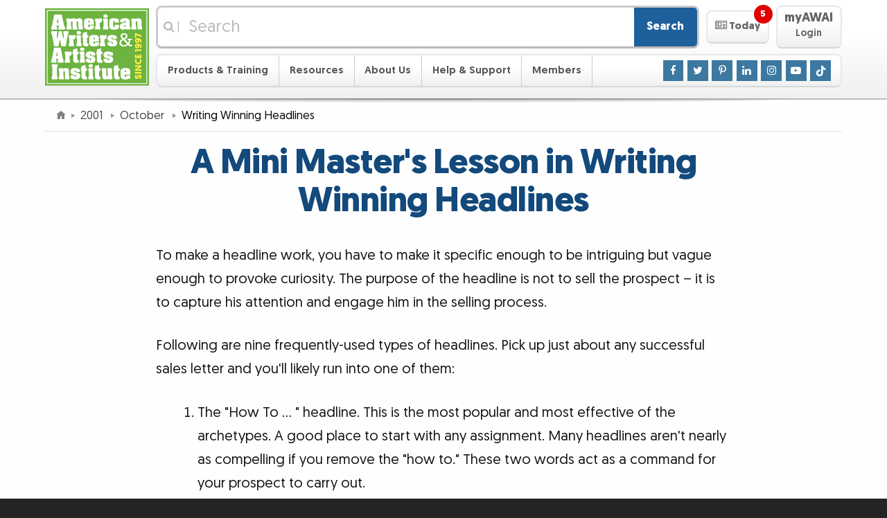

--- FILE ---
content_type: text/html
request_url: https://www.awai.com/2001/10/writing-winning-headlines/
body_size: 16800
content:
	<!DOCTYPE html>
	<html lang="en-US">

	<head>
	<meta http-equiv="X-UA-Compatible" content="IE=edge">
	<meta http-equiv="Content-Type" content="text/html; charset=utf-8">
	<meta name="viewport" content="width=device-width, initial-scale=1">
	<meta name="description" content="A quick tutorial in how to write masters-level headlines for your direct response packages.">
	<meta name="keywords" content="copywriting mastery,headlines,master-level copywriting,provoking curiosity">

	<title>A Mini Master's Lesson in Writing Winning Headlines</title>

	<link rel="alternate" href="/rss/main/rss.xml" type="application/rss+xml" title="AWAI Main RSS Feed">
	<link rel="apple-touch-icon" sizes="180x180" href="/apple-touch-icon.png?v=2">
	<link rel="icon" type="image/png" sizes="32x32" href="/favicon-32x32.png?v=2">
	<link rel="icon" type="image/png" sizes="16x16" href="/favicon-16x16.png?v=2">
	<link rel="manifest" href="/site.webmanifest?v=2">
	<link rel="mask-icon" href="/safari-pinned-tab.svg?v=2" color="#6eb43f">
	<link rel="shortcut icon" href="/favicon.ico?v=2">
	<meta name="msapplication-TileColor" content="#00a300">
	<meta name="theme-color" content="#ffffff">
	
	<link rel="stylesheet" href="/_css/responsive/site.0101.css">
	<link rel="stylesheet" href="/_css/responsive/global.1011.css">
	
	<link rel="stylesheet" href="/_css/responsive/jquery-ui.0101.css" media="print" onload="this.media='all'; this.onload=null;">
	<noscript><link rel="stylesheet" href="/_css/responsive/jquery-ui.0101.css"></noscript>
	
	<link rel="stylesheet" href="/_css/magnific.0421.css" media="print" onload="this.media='all'; this.onload=null;">
	<noscript><link rel="stylesheet" href="/_css/magnific.0425.css"></noscript>
	
	<link rel="stylesheet" href="/_css/responsive/redefine.css">
	<link rel="stylesheet" href="/_css/responsive/singles.0424.css">
	
	<link rel="stylesheet" href="https://maxcdn.bootstrapcdn.com/font-awesome/4.7.0/css/font-awesome.min.css" media="print" onload="this.media='all'; this.onload=null;">
	<noscript><link rel="stylesheet" href="https://maxcdn.bootstrapcdn.com/font-awesome/4.7.0/css/font-awesome.min.css"></noscript>
	

	<link rel="stylesheet" href="/_css/framework/templates/default.0910.css">




	<link rel="stylesheet" href="/_css/framework/templates/default-print.css" media="print" >


	<script src="/_js/jquery.js"></script>	<script src="/_js/jquery-ui.1129.js"></script>	<script src="/_js/superfish.js"></script>	<script src="/_js/magnific.js"></script>	<script src="/_js/global.0502.js"></script>	<script src="/_js/site.1208.js" async></script>



	<style>
/* EZ EDIT SPACE START */

/* BUTTON */
.teaser-banner_banner .teaser-banner_banner-button {
  margin-top: 0.5em;
  padding: 10px 10px;
  background: #FF8300;
  color: rgb(255, 255, 255);
  border: none!important;
  outline: none;
  min-width: 400px!important;
  max-width: 400px!important;
  font-size: 1.4em;
 }

 .teaser-banner_banner .teaser-banner_banner-button:hover {
   background: #FFA000;
   color: #ffffff;
 }

 /* MAIN BODY */
 .teaser-banner_banner .teaser-banner_banner-background {
  box-shadow: 0 0 1em rgba(0, 0, 0, 0.61);
 }

 .teaser-banner_banner .teaser-banner_banner-background {
   background-color: #5D9537; 
 }

 .teaser-banner_banner .teaser-banner_banner-text {
   color: rgb(255, 255, 255);
   font-size: 1.3em;
 }

/* EYEBROW */
 .teaser-banner_banner.-eyebrow .teaser-banner_banner-eyebrow {
   color: white;
   background-color: #001971;
   font-size: 1.6em;
 }

/* EZ EDIT SPACE END */

/* BG IMG PATHS: 
squares: https://www.awai.com/_includes/framework/ads/img/backgrounds/squares.svg 
squares1: https://www.awai.com/_includes/framework/ads/img/backgrounds/squares1.svg
stripes: https://www.awai.com/_includes/framework/ads/img/backgrounds/stripes.svg
deskstuff: https://www.awai.com/_includes/framework/ads/img/backgrounds/deskstuff.svg

/* --- Background styles for reference --- START */
 
 /* Branded STRIPES with gradient OVERLAP from eyebrow to main body */
 /*
 .teaser-banner_banner.-eyebrow .teaser-banner_banner-eyebrow {
   background: rgb(253, 240, 66);
   background: linear-gradient(rgba(253, 239, 66, 0.98), rgba(221, 255, 128, 0.98)), url('https://www.awai.com/_img/toolbox/p/amc/stripes_pattern.svg') repeat;
   background-size: auto, auto;
   background-size: cover;
 }
 */
 /*
 .teaser-banner_banner .teaser-banner_banner-background {
   background: rgba(108, 179, 63, 0.98);
   background: linear-gradient(rgba(221, 255, 128, 0.98), rgba(108, 179, 63, 0.98)), url('https://www.awai.com/_img/toolbox/p/amc/stripes_pattern.svg') repeat;
   background-size: auto, auto;
   background-size: cover;
 }
 */
 
 /* Background image with opacity and gradient */
 /*
 .teaser-banner_banner .teaser-banner_banner-background {
  background: rgba(15, 155, 15, 0.75);
  background: linear-gradient(to top, rgba(15, 155, 15, 0.75), rgba(15, 155, 15, 0.75)), url(https://www.awai.com/_img/toolbox/p/mst/journal_map.jpg) no-repeat center 60%;
  background-size: cover;
  background-position: 1% 20%;
 }
 */
 
 /* Background image with opacity and gradient for eyebrow */
 /*
 .teaser-banner_banner.-eyebrow .teaser-banner_banner-eyebrow {
   display: block;
   background: #6fb540;
   background-image: linear-gradient(rgba(111, 181, 64, 0.4), rgba(111, 181, 64, 0.4)), url('https://www.awai.com/_img/toolbox/p/tbw-sf/tbw-js_background.jpg');
   background-size: cover;
   background-position: bottom;
 }
 */

/* --- Background styles for reference --- END */

/*
============================
Banner Animations
============================
*/
@-webkit-keyframes simpleBannerSlideInFromBottom {
  0% {
   -webkit-transform: translateY(100%);
   transform: translateY(100%);
  }

  100% {
   -webkit-transform: translateY(0);
   transform: translateY(0);
  }
 }

 @keyframes simpleBannerSlideInFromBottom {
  0% {
   -webkit-transform: translateY(100%);
   transform: translateY(100%);
  }

  100% {
   -webkit-transform: translateY(0);
   transform: translateY(0);
  }
 }

 /*
============================
Base Banner Styles
============================
*/
 .fixed-banner-minimized {
  display: none;
 }

 .teaser-banner_banner {
  -webkit-animation: 1s ease-out 0.5s 1 forwards simpleBannerSlideInFromBottom;
  animation: 1s ease-out 0.5s 1 forwards simpleBannerSlideInFromBottom;
  bottom: 0;
  left: 0;
  margin: 0 auto;
  padding-top: 0.7em;
  /* May need to be altered if adding content on top */
  position: fixed;
  right: 0;
  -webkit-transform: translateY(100%);
  transform: translateY(100%);
  width: 100%;
  z-index: 2;
 }


 .teaser-banner_banner .teaser-banner_banner-wrapper {
  margin: 0 auto;
  max-width: 60em;
  /* May need to be altered depending on content length */
  padding: 0.4em 0.5em 0.5em;
  position: relative;
  text-align: center;
 }

 .teaser-banner_banner .teaser-banner_banner-content {
  display: -ms-inline-flexbox;
  display: -webkit-inline-flex;
  display: inline-flex;
  -webkit-flex-wrap: wrap;
  -ms-flex-wrap: wrap;
  flex-wrap: wrap;
  -webkit-justify-content: center;
  -ms-flex-pack: center;
  justify-content: center;
  -webkit-align-items: center;
  -ms-flex-align: center;
  align-items: center;
 }

 .teaser-banner_banner .teaser-banner_banner-text {
  line-height: 1.1;
  -webkit-flex: 0 1 auto;
  -ms-flex: 0 1 auto;
  flex: 0 1 auto;
  max-width: 800px;
 }

 .teaser-banner_banner .teaser-banner_banner-button {
  border: 1px solid currentColor;
  border-radius: 0.5em;
  display: inline-block;
  line-height: 1.3;
  max-width: 100%;
  vertical-align: middle;
  -webkit-flex: 1 1 0;
  -ms-flex: 1 1 0;
  flex: 1 1 0;
  display: -ms-flexbox;
  display: -webkit-flex;
  display: flex;
  -webkit-justify-content: center;
  -ms-flex-pack: center;
  justify-content: center;
  -webkit-align-items: center;
  -ms-flex-align: center;
  align-items: center;
 }

 .teaser-banner_banner .teaser-banner_banner-button-icon {
  font-size: inherit;
  line-height: inherit;
  margin-right: 0.3em;
 }

 .teaser-banner_banner .teaser-banner_banner-close {
  background: #999;
  border: 0.1em solid #fff;
  border-radius: 50%;
  color: #fff;
  cursor: pointer;
  font-size: 1.5em;
  font-weight: bold;
  height: 1.3em;
  line-height: 1;
  padding: 0;
  position: absolute;
  right: 0;
  text-align: center;
  top: -0.5em;
  width: 1.3em;
 }

 .teaser-banner_banner .teaser-banner_banner-close:hover,
 .teaser-banner_banner .teaser-banner_banner-close:focus {
  background: #f00;
 }

 .teaser-banner_banner .teaser-banner_banner-close:active {
  background: #900;
 }

 /*
============================
Banner Add-on - Eyebrow
============================
*/
 .teaser-banner_banner.-eyebrow .teaser-banner_banner-eyebrow {
  display: none;
 }

 /* Media query needs to be adjusted to make sure eyebrow copy is on 1 line. */
 @media (min-width: 60em) {

  /* padding-top should be adjusted to account for eyebrow. Should be the greater of image vs eyebrow, when applicable. */
  .teaser-banner_banner.-eyebrow {
   padding-top: 3em;
  }

  .teaser-banner_banner.-eyebrow .teaser-banner_banner-eyebrow {
   display: block;
   border-radius: 1em 1em 0 0;
   bottom: 100%;
   position: absolute;
   margin: auto;
   padding: 0.2em 2.2em;
   left: 0;
   right: 0;
  }

  .teaser-banner_banner.-eyebrow .teaser-banner_banner-close {
   top: -2.6em;
  }
 }

 /*
============================
Banner Add-on - Image (Outside & Inside)
============================
*/
 .teaser-banner_banner.-image img {
  display: none;
 }

 /* Media query needs to be adjusted based on screen space. */
 @media (min-width: 60em) {

  /* padding-top should be adjusted to account for image height. Should be the greater of image vs eyebrow, when applicable. */
  .teaser-banner_banner.-image {
   padding-top: 4.2em;
  }

  .teaser-banner_banner.-image img {
   display: block;
   bottom: 0.1em;
   position: absolute;
  }

  /* Outside (Default) Rules */
  .teaser-banner_banner.-image .teaser-banner_banner-wrapper {
   max-width: 60em;
  }

  .teaser-banner_banner.-image img {
   right: 88%;
  }

  /* Inside Rules */
  .teaser-banner_banner.-image.-inside .teaser-banner_banner-wrapper {
   max-width: 61em;
  }

  .teaser-banner_banner.-image.-inside .teaser-banner_banner-wrapper {
   /* value should be image width + desired white space */
   padding-left: 170px;
   padding-left: calc(150px + 1em);
  }

  /* For use when an eyebrow is present too */
  .teaser-banner_banner.-eyebrow.-image.-inside .teaser-banner_banner-eyebrow {
   /* value should be image width + desired white space */
   margin-left: 170px;
   margin-left: calc(150px + 1em);
  }

  .teaser-banner_banner.-image.-inside img {
   left: 0.5em;
  }
 }

/*
============================
Banner Add-on - Starburst (Outside & Inside)
============================
*/
 .teaser-banner_banner.-starburst .teaser-banner_banner-starburst {
  display: none;
 }

 /* Media query needs to be adjusted based on screen space. */
 @media (min-width: 60em) {

  /* padding-top should be adjusted to account for burst height. */
  .teaser-banner_banner.-starburst {
   padding-top: 3.5em;
  }

  .teaser-banner_banner.-starburst .teaser-banner_banner-starburst {
   background: #ff9837;
   bottom: 1.5em;
   display: block;
   height: 5.5em;
   position: absolute;
   width: 5.5em;
  }

  .teaser-banner_banner.-starburst .teaser-banner_banner-starburst-text {
   color: #000;
   display: block;
   line-height: 1.3;
   transform: rotate(-45deg) translate(-0.4em, 0.6em);
   width: 4.9em;
  }

  /* Outside (Default) Rules */
  .teaser-banner_banner.-starburst .teaser-banner_banner-wrapper {
   max-width: 54em;
  }

  .teaser-banner_banner.-starburst .teaser-banner_banner-starburst {
   right: 100%;
  }

  /* Inside Rules */
  .teaser-banner_banner.-starburst.-inside .teaser-banner_banner-wrapper {
   max-width: 61em;
  }

  .teaser-banner_banner.-starburst.-inside .teaser-banner_banner-wrapper {
   /* value should be total starburst width + desired white space*/
   padding-left: 8.5em;
  }

  /* For use when an eyebrow is present too */
  .teaser-banner_banner.-eyebrow.-starburst.-inside .teaser-banner_banner-eyebrow {
   /* value should be total starburst width + desired white space*/
   margin-left: 8.5em;
  }

  .teaser-banner_banner.-starburst.-inside .teaser-banner_banner-starburst {
   left: 1.5em;
  }

  /* Leave these set as is */
  .teaser-banner_banner.-starburst .teaser-banner_banner-starburst,
  .teaser-banner_banner.-starburst .teaser-banner_banner-starburst-inner {
   z-index: 2;
  }

  .teaser-banner_banner.-starburst .teaser-banner_banner-starburst-inner {
   background: inherit;
   height: 100%;
   transform: rotate(45deg);
   width: 100%;
  }

  .teaser-banner_banner.-starburst .teaser-banner_banner-starburst:before,
  .teaser-banner_banner.-starburst .teaser-banner_banner-starburst:after,
  .teaser-banner_banner.-starburst .teaser-banner_banner-starburst-inner:before,
  .teaser-banner_banner.-starburst .teaser-banner_banner-starburst-inner:after {
   background: inherit;
   content: '';
   height: 100%;
   left: 0;
   position: absolute;
   top: 0;
   transform: rotate(30deg);
   width: 100%;
   z-index: -1;
  }

  .teaser-banner_banner.-starburst .teaser-banner_banner-starburst:after {
   transform: rotate(-30deg);
  }

  .teaser-banner_banner.-starburst .teaser-banner_banner-starburst-inner:after {
   transform: rotate(30deg);
  }

  .teaser-banner_banner.-starburst .teaser-banner_banner-starburst-inner:before {
   transform: rotate(-30deg);
  }
 }

.teaser-banner_banner-button, .teaser-banner_banner-close {
   transition: all 0.3s ease;
 }
 
/* Strikethrough: */
 
 .teaser-banner_banner del {
  text-decoration: none;
  margin: 0 5px;
 }

 .striketru {
  position: relative;
  line-height: 1em;
 }

 .striketru:after {
  transition: all 0.4s ease;
  border-bottom: 0.3em solid #ff0000b2;
  content: "";
  left: 0;
  margin-top: calc(0.3em / 2 * -1);
  position: absolute;
  right: 0;
  top: 50%;
  transform: rotate(-20deg);
 }
 
 
 /* Strikethrough hover color change when used in button: */
 
 .teaser-banner_banner .teaser-banner_banner-button:hover > .striketru:after {
   border-bottom: 0.3em solid #ff0000d7;
 }
 

 /* smaller width Banner */
 /*
 .teaser-banner_banner .teaser-banner_banner-background {
  margin: 0 auto;
  max-width: 67em;
 }

 @media (min-width: 67.5em) {
   .teaser-banner_banner .teaser-banner_banner-background {
     border-radius: 1em 1em 0 0;
   }
 }
 */

 @media (max-width: 1065px) {
  .teaser-banner_banner.-eyebrow .teaser-banner_banner-eyebrow {
     font-size: 1.6em!important;
   }
 }

 @media (max-width: 959px) {
  .teaser-banner_banner .teaser-banner_banner-wrapper {
     padding-top: 1em;
   }
 }

 @media (max-width: 445px) {
  .teaser-banner_banner .teaser-banner_banner-button {
    min-width: 280px!important;
    max-width: 280px!important;
    font-size: 1.1em!important;
   }

   .teaser-banner_banner .teaser-banner_banner-text {
     font-size: 1.2em!important;
   }
 }

/* ------CSS TEMPLATE LAYOUTS START 

DEFAULT = vertical-img-brow 
  eyebrow character limit: 48. 
  text character limit: 63.
  Button character limit: 29.-- */

/* ------vertical-brow START-- uncomment styles inside and adjust div class names in html accordingly. 
 eyebrow character limit: 59. 
 text character limit: 80.
 Button character limit: 29.
 */

 .vertical-brow.teaser-banner_banner .teaser-banner_banner-text {
   max-width: 1000px;
 }

/* ------vertical-brow END--*/

 /* ------horizontal-img-brow START-- uncomment styles inside and adjust div class names in html accordingly. 
 eyebrow character limit: 48. 
 text character limit: 104.
 Button character limit: 20.
 */
 
 .horizontal-img-brow.teaser-banner_banner .teaser-banner_banner-text {
   max-width: 22em;
   line-height: 1.3;
   font-size: 1.5em;
 }

 .horizontal-img-brow.teaser-banner_banner .teaser-banner_banner-button {
   min-width: 11em!important;
   max-width: 70vw!important;
   margin-top: 0.2em!important;
   margin-left: 10px;
 }

 @media (max-width: 1055px) {
  .horizontal-img-brow.teaser-banner_banner .teaser-banner_banner-text {
    font-size: 1.3em;
  }

  .horizontal-img-brow.teaser-banner_banner .teaser-banner_banner-button {
    font-size: 1.2em;
  }
 }

 /* ------horizontal-img-brow END--*/

 /* ------horizontal-brow START-- uncomment styles inside and adjust div class names in html accordingly. 
 eyebrow character limit: 59. 
 text character limit: 120.
 Button character limit: 20.
 */

 .horizontal-brow.teaser-banner_banner .teaser-banner_banner-text {
   max-width: 28em;
   line-height: 1.3;
 }

 .horizontal-brow.teaser-banner_banner .teaser-banner_banner-button {
   margin-top: 0.2em!important;
   margin-left: 20px;
   min-width: 11em!important;
   max-width: 70vw!important;
 }

 @media (max-width: 1055px) {
  .horizontal-brow.teaser-banner_banner .teaser-banner_banner-text {
    font-size: 1.2em;
  }

  .horizontal-brow.teaser-banner_banner .teaser-banner_banner-button {
    font-size: 1.1em;
  }
 }

 /* ------horizontal-brow END--*/

 /* ------vertical-img START-- uncomment styles inside and adjust div class names in html accordingly. 
 eyebrow character limit: NA. 
 text character limit: 130.
 Button character limit: 29.
 */

 .vertical-img.teaser-banner_banner .teaser-banner_banner-text {
   max-width: 850px;
   line-height: 1.1;
   font-size: 1.44em;
 }

 .vertical-img.teaser-banner_banner .teaser-banner_banner-wrapper {
   padding-top: 1.2em;
 }

 .vertical-img.teaser-banner_banner .teaser-banner_banner-close {
   top: -0.1em;
 }

 @media (max-width: 1059px) {
  .vertical-img.teaser-banner_banner .teaser-banner_banner-close {
    height: 1.2em;
    width: 1.2em;
    font-size: 1.4em;
  }
 }

 /* ------vertical-img END--*/

 /* ------vertical-core START-- uncomment styles inside and adjust div class names in html accordingly. 
 eyebrow character limit: NA. 
 text character limit: 157.
 Button character limit: 29.
 */

 .vertical-core.teaser-banner_banner .teaser-banner_banner-text {
   max-width: 1000px;
   line-height: 1.1;
   font-size: 1.44em;
 }

 .vertical-core.teaser-banner_banner .teaser-banner_banner-wrapper {
   padding-top: 1.2em;
 }

 .vertical-core.teaser-banner_banner .teaser-banner_banner-close {
   top: -0.1em;
   right: -10px;
 }

 @media (max-width: 1080px) {
  .vertical-core.teaser-banner_banner .teaser-banner_banner-close {
    height: 1.2em;
    width: 1.2em;
    font-size: 1.4em;
    right: 0;
  }
 }

/* ------vertical-core END--*/

/* ------horizontal-core START-- uncomment styles inside and adjust div class names in html accordingly. 
 eyebrow character limit: NA. 
 text character limit: 111.
 Button character limit: 20.
*/

 .horizontal-core.teaser-banner_banner .teaser-banner_banner-wrapper {
   padding-top: 1em;
 }

 .horizontal-core.teaser-banner_banner .teaser-banner_banner-text {
   max-width: 28em;
   line-height: 1.3;
 }

 .horizontal-core.teaser-banner_banner .teaser-banner_banner-button {
   margin-top: 0.2em!important;
   margin-left: 20px;
   min-width: 11em!important;
   max-width: 70vw!important;
 }

 @media (max-width: 1055px) {
  .horizontal-core.teaser-banner_banner .teaser-banner_banner-text {
    font-size: 1.2em;
  }

  .horizontal-core.teaser-banner_banner .teaser-banner_banner-button {
    font-size: 1.1em;
  }
 }

/* ------horizontal-core END--*/

/* ------CSS TEMPLATE LAYOUTS END--  */	</style>
	<script>
	<!--
	$(function() {
		$(window).one("scroll", function() {
			$("<div></div>").delay(1000).load("/toolbox/show-banner.php?banner=1h&banner_auth=ac49f5", function() {
				$("body").append( $(this) );
				class_init( $(this) );
				site_class_init( $(this) );
			});
		});
	});
	-->
	</script>


<script>
<!--

	/*
	============================================================
	Overwriting CSS :target behavior for nav menu to prevent opens/closes
	of the nave menu from appearing in the browser history. Also annoucning
	menu opens/closes via aria-expanded.
	============================================================
	*/

	function toggleExpandableElement(e, target) {
		e.preventDefault();
		// Using aria-expanded as our open/close toggle for a11y purposes.
		target.attr('aria-expanded',
			target.attr('aria-expanded')=='false' ? 'true' : 'false'
		);
	}

	$(function() {
		$('.masthead .navigation-toggle').on('click', function(e) {
			var navMenu = $('.masthead .navigation');
			toggleExpandableElement(e, navMenu);
			// Prevent body from being scrollable while menu is open.
			$('body').toggleClass('cut-off');
			/*
			Improvements to be made:
			- Trap focus to navigation when it's open
			*/
		});

		$('.masthead .navigation-toggle').on('touchmove', function(e) {
			if ($('body').hasClass('cut-off')) {
//				alert($(this).attr('class'));
				e.originalEvent.preventDefault();
			}
		});

		$('.masthead .navigation .mobile-sub-nav-toggle').on('click', function(e) {
			var subNavMenu = $(this).siblings('.sub-nav');
			toggleExpandableElement(e, subNavMenu);
			$(this).parent('li').siblings('li').find('.sub-nav').attr('aria-expanded', 'false');
		}).siblings('.sub-nav.auto-expand').each(function() {
			$(this).attr('aria-expanded', 'true');
		});

		/*
		Allow enter key to trigger the checkbox, since this would be the
		percieved way to tigger one of the nav links.
		*/

		$('.masthead .navigation .mobile-sub-nav-toggle').keypress(function(e){
			if((e.keyCode ? e.keyCode : e.which) == 13){
				$(this).trigger('click');
			}
		});

		$('.masthead .featured-content-toggle').on('click', function(e){
			var featuredContent = $('.masthead .featured-content');
			toggleExpandableElement(e, featuredContent);
			awaiFeaturedContentPanelAnimate()

			$('.featured-content-open-wrapper .notification').fadeOut( 1000 );

			var pages = [];
			var cookieName = 'AWAI_today';
			var cookiePages = docCookies.getItem( cookieName );
			if ( cookiePages ) {
				 pages = pages.concat( cookiePages.split( ";" ).slice( -20 ) ); // Limit to 20 most recent pages
			}

//			if (pages.length) { docCookies.removeItem( cookieName, "/" ); return{}; } // TEMP DEBUG

			$('.featured-content li.featured-content-category-entry-unread').each(function() {
				if (page_id = $(this).attr('data-page-id')) {
					pages.push(page_id);
				}
			});
			var newCookie = "";
			for ( var i = 0, len = pages.length; i < len; i++ ) {
				newCookie += ( i == 0 ) ? "" : ";";
				newCookie += pages[i];
			}
			docCookies.setItem( cookieName, newCookie, 3600 * 24 * 30, "/" );
		});

	});

	function awaiNavigationMobile() {
//		console.log('Mobile Nav Active'); // TEMP DEBUG

		/*
		============================================================
		Behavior for hiding nav on scroll down and showing nav on scroll up.
		Source: https://medium.com/@mariusc23/hide-header-on-scroll-down-show-on-scroll-up-67bbaae9a78c
		============================================================

		Testing for position:sticky support, otherwise fail to run the rest of the script.
		Source: http://trialstravails.blogspot.com/2016/06/detecting-css-position-sticky-support.html
		*/

		var positionStickySupport = function() {
			var el = document.createElement('a'),
			mStyle = el.style;
			mStyle.cssText = "position:sticky;position:-webkit-sticky;";
			return mStyle.position.indexOf('sticky')!==-1;
		}();

		if (positionStickySupport === true) {
			var didScroll, didTouch, didClick;
			var masthead = $('.masthead');
			var lastScrollTop = 0;
			var scrolledUp = 0;
			var mastheadHeight = $(masthead).outerHeight();

			// on scroll, let the interval function know the user has scrolled
			$(window).off('scroll.awaiNavigationMobile').on('scroll.awaiNavigationMobile', function(event) {
				didScroll = true;
			});
			// on touch, let the interval function know the user has touched
			$(window).off('touchstart.awaiNavigationMobile').on('touchstart.awaiNavigationMobile', function(event) {
				didTouch = true;
			});
			// on click, let the interval function know the user has clicked
			$(window).off('click.awaiNavigationMobile').on('click.awaiNavigationMobile', function(event) {
				didClick = true;
				$(window).stopTime('click.awaiNavigationMobile').oneTime(1000, 'click.awaiNavigationMobile', function() {
					didClick = false;
				});
			});

			// run hasScrolled() and reset didScroll and didTouch status
			$(window).stopTime('scroll.awaiNavigationMobile').everyTime(250, 'scroll.awaiNavigationMobile', function() {
				if (didScroll && /*didTouch &&*/ !didClick) {
					hasScrolled();
				}
				didScroll = didTouch = false;
			});

			var hasScrolled = function() {
				var st = $(window).scrollTop();
				// Modified from source so that this always returns true on load.
				if (lastScrollTop <= 0) {
					lastScrollTop = st;
					return;
				}
				// If current position > last position...
				if (st > lastScrollTop) {
					// Scroll Down
					scrolledUp = 0;
					if ($(masthead).hasClass('masthead-sticky')) {
						$(masthead).stopTime('mastheadUpTimer').addClass('masthead-up')/*.css('transform', 'translateY(-' + Math.min(mastheadHeight*1.02, st) + ')')*/.oneTime(500, 'mastheadDownTimer', function() {
							$(masthead).removeClass('masthead-sticky').removeClass('masthead-up');
						});
					} else {
						$(masthead).removeClass('masthead-up');
					}
				// If not at top of document...
				} else if (st > (mastheadHeight * 2)) {
					// Scroll Up
					// If did not scroll past the document (possible on mac)...
					if ((st + $(window).height() < $(document).height()) && !$(masthead).hasClass('masthead-sticky')) {
						// Prevent reveal on very small scrolls
						scrolledUp = lastScrollTop - st;
	//					scrolledUp += lastScrollTop - st; // Cumulative Method
						if (scrolledUp > 100) {
							$(masthead).stopTime('mastheadUpTimer').stopTime('mastheadDownTimer').addClass('masthead-up').oneTime(10, 'mastheadUpTimer', function() {
								$(masthead).addClass('masthead-sticky').oneTime(10, 'mastheadUpTimer', function() {
									$(masthead).removeClass('masthead-up');
								});
							});
						}/* else {
							// Reset cumulative scrolling after a delay from scrolling detected
							$(masthead).stopTime('mastheadUpTimer').oneTime(200, 'mastheadUpTimer', function() {
								scrolledUp = 0; // For some reason this reset is not working on iOS Safari.
							});
						}*/
					}
				} else if (st <= 0 || $(masthead).position().top <= 0) {
					scrolledUp = 0;
					$(masthead).stopTime('mastheadUpTimer').stopTime('mastheadDownTimer').removeClass('masthead-sticky').removeClass('masthead-up');
				}
				lastScrollTop = st;
			};
		}
	}


	function awaiNavigation() {
		// For logic, see: https://www.fourfront.us/blog/jquery-window-width-and-media-queries
		if ($('.masthead .member-button-mobile').css('display') != 'none') {
			if (typeof($.fn.superfish) == "function") {
				$("ul.sf-menu").superfish('destroy');
			}
			awaiNavigationMobile();
		}
		else if (typeof($.fn.superfish) == "function") {
			$("ul.sf-menu").each(function() {
				var sd = 70;
				if ($(this).parent().hasClass("member-button")) sd = 500;
				$(this).superfish({showDelay:sd});
			});
		}
	}

	function awaiFeaturedContentPanel() {

		var pages = [];
		var cookieName = 'AWAI_today';
		var cookiePages = docCookies.getItem( cookieName );
		if ( cookiePages ) {
			 pages = pages.concat( cookiePages.split( ";" ).slice( -20 ) ); // Limit to 20 most recent pages
		}
		$('.featured-content .featured-content-category-entry li').each(function() {
			if (page_id = $(this).attr('data-page-id')) {
				$(this).removeClass('featured-content-category-entry-unread');
				if ($.inArray(page_id, pages) == -1) {
					$(this).addClass('featured-content-category-entry-unread');
				}
			}
		});
		if(unread = $('.featured-content li.featured-content-category-entry-unread').length) {
			$('.featured-content-open-wrapper .notification').fadeIn( 1000 );
		}
		$('.featured-content-open-wrapper .notification').html(unread + ' <span class="hidden-a11y">Unread Items</span>');

		if ($('.masthead .featured-content').css('clear') !== 'left') {
			$('.masthead .featured-content').addClass('from-left');
			$('.masthead .featured-content').removeClass('from-top');
			// Resetting style attribute from jQuery animation to ensure proper default state.
			$('.masthead .featured-content').css('top', '');
			// Catching style attrubute for opened state.
			if ($('.masthead .featured-content').hasClass('animate')) {
				$('.masthead .featured-content').css('left', '0px');
			}
		}

		if ($('.masthead .featured-content').css('clear') === 'left') {
			$('.masthead .featured-content').addClass('from-top');
			$('.masthead .featured-content').removeClass('from-left');
			// Resetting style attribute from jQuery animation to ensure proper default state.
			$('.masthead .featured-content').css('left', '');
			// Catching style attrubute for opened state.
			if ($('.masthead .featured-content').hasClass('animate')) {
				$('.masthead .featured-content').css('top', '0px');
			}
		}
	}

	/* Using JS to animate the featured panel, due to the fact that CSS transitions
	occur automatically when a breakpoint is triggered, and it caused a noticeable
	pop-in with this particular animation. No-js fallback uses left aligned animation only. */
	function awaiFeaturedContentPanelAnimate() {
		var featuredContent = $('.masthead .featured-content');
		$('body').toggleClass('cut-off');

		if ($(featuredContent).hasClass('from-left')) {
			if ($(featuredContent).hasClass('animate')) {
				$(featuredContent).animate({
					left: ['-80%', 'swing']
				}, 300);
				$(featuredContent).toggleClass('animate');
			} else {
				$(featuredContent).animate({
					left: ['0', 'swing']
				}, 300);
				$(featuredContent).toggleClass('animate');
			}
			return;
		}

		if ($(featuredContent).hasClass('from-top')) {
			if ($(featuredContent).hasClass('animate')) {
				$(featuredContent).animate({
					top: ['-100%', 'swing']
				}, 300);
				$(featuredContent).toggleClass('animate');
			} else {
				$(featuredContent).animate({
					top: ['0', 'swing']
				}, 300);
				$(featuredContent).toggleClass('animate');
			}

			return;
		}
	}

	$(function(e) {

		awaiNavigation();
		awaiFeaturedContentPanel();

		var resizeTimer;

		$(window).on('resize', function(e) {
			/*
			Adding debouncing to the resize event, otherwise it fires way too often.
			Source: https://css-tricks.com/snippets/jquery/done-resizing-event/
			*/
			clearTimeout(resizeTimer);
			resizeTimer = setTimeout(function() {
				awaiNavigation();
				awaiFeaturedContentPanel();
			}, 250);
		});
	});

-->
</script>







	<script>
	<!--
	var ga_dimension3 = "^2^Article^";
	var ga_dimension4 = "^29^Copywriting Mastery^";
	var ga_dimension6 = "^1378^80^165^55^";
	-->
	</script>
	<!-- Google Tag Manager -->
	<script>(function(w,d,s,l,i){w[l]=w[l]||[];w[l].push({'gtm.start':new Date().getTime(),event:'gtm.js'});var f=d.getElementsByTagName(s)[0],j=d.createElement(s),dl=l!='dataLayer'?'&l='+l:'';j.async=true;j.src='https://www.googletagmanager.com/gtm.js?id='+i+dl;f.parentNode.insertBefore(j,f);})(window,document,'script','dataLayer','GTM-5J6VJ2B');</script>
	<!-- End Google Tag Manager -->

	</head>

	<body>







	<!-- Begin Masthead -->
	
	<header class="masthead">
		<div class="masthead-inner cf">
			<div class="masthead-inner-mobile-top-row">
				<a href="#site-navigation" class="navigation-open navigation-toggle" role="button" aria-expanded="false" aria-controls="site-navigation" aria-label="Open Main Menu">
					<span><span class="fa fa-bars" aria-hidden="true"></span> Menu</span>
				</a>
				
				<div class="logo">
				<a href="/" title="American Writers &amp; Artists Institute">

				<img title="American Writers &amp; Artists Institute – since 1997" alt="AWAI" src="/_img/framework/templates/default/logo.svg" width="150" />
				</a>
				</div>
				
				<a href="/members/" class="member-button member-button-mobile" role="button">
					<span>
					<span class="member-button-feature">myAWAI</span><br />
					Login					</span>
				</a>
			</div>
		
			<div class="masthead-inner-desktop-top-row">
	
			<div id="masthead-search" class="masthead-search" role="search">
				<form action="/search/" method="get" class="search">
					<div class="search-input-container">
						<label for="q-masthead"><span class="fa fa-search"></span> <span class="hidden-a11y">Search</span> | </label>
						<input type="search" name="q" id="q-masthead" placeholder="Search" value="" /><button type="submit">Search</button>
					</div>
				</form>
			</div>
			
			<div class="featured-content-open-wrapper">
				<a href="#featured-content" class="featured-content-open featured-content-toggle" role="button" aria-expanded="false" aria-controls="featured-content" aria-label="Open Today&rsquo;s News">
					<span class="nowrap"><span class="fa fa-newspaper-o" aria-hidden="true"></span> Today</span>
					<span class="notification" hidden>0 <span class="hidden-a11y">Unread Items</span></span>
				</a>
			</div>
			
			<a href="/members/" class="member-button member-button-desktop" role="button">
				<span>
					<span class="member-button-feature">myAWAI</span><br />
					Login				</span>
			</a>
	
			</div>
			<!-- Begin Navigation -->
			<nav id="site-navigation" class="navigation cf" aria-expanded="false" aria-label="Main Menu">
				<a href="#site-navigation-toggle" id="site-navigation-close" class="navigation-close navigation-toggle" role="button" aria-expanded="false" aria-controls="site-navigation" aria-label="Close main menu">
					<span class="fa fa-close" aria-hidden="true"></span> Menu
				</a>
	
				<ul class="sf-menu">
				<!-- Adding aria-pressed="true" below to satisfy validator requirement, but more research needed. JT - 2021-07-09 -->
					<li>
						<input id="sub-nav-0-control" type="checkbox" class="mobile-sub-nav-toggle" role="button" aria-pressed="true" aria-expanded="false" aria-controls="sub-nav-0" aria-label="Toggle Products &amp; Training Menu" />
						<label for="sub-nav-0-control">Products &amp; Training</label>
						<a href="/catalog/?l=mn" class="sf-with-ul">Products &amp; Training</a>
						<ul id="sub-nav-0" class="sub-nav" aria-expanded="false" aria-label="Products &amp; Training Menu">
							<li><a href="/catalog/?l=sn1">Product Catalog</a></li><li><a href="/copywriting/">Copywriting Training</a></li><li><a href="/catalog/?l=sn2">Self-Guided Programs</a></li><li><a href="/live-events/">Live Training Events</a></li><li><a href="/news/">Special Offers / News</a></li>						</ul>
					</li>
					<li>
						<input id="sub-nav-1-control" type="checkbox" class="mobile-sub-nav-toggle" role="button" aria-pressed="true" aria-expanded="false" aria-controls="sub-nav-1" aria-label="Toggle Resources Menu" />
						<label for="sub-nav-1-control">Resources</label>
						<a href="/resources/" class="sf-with-ul">Resources</a>
						<ul id="sub-nav-1" class="sub-nav" aria-expanded="false" aria-label="Resources Menu">
							<li><a href="/resources/">Resources Guide</a></li><li><a href="/content/">Article Search</a></li><li><a href="/copywriter-rates/">Pricing Guide</a></li><li><a href="/inside-awai/">How-To Webinars</a></li><li><a href="/writing-prompts/">Writing Prompts</a></li><li><a href="/glossary/">Glossary</a></li>						</ul>
					</li>
					<li>
						<input id="sub-nav-2-control" type="checkbox" class="mobile-sub-nav-toggle" role="button" aria-pressed="true" aria-expanded="false" aria-controls="sub-nav-2" aria-label="Toggle About Us Menu" />
						<label for="sub-nav-2-control">About Us</label>
						<a href="/about/" class="sf-with-ul">About Us</a>
						<ul id="sub-nav-2" class="sub-nav" aria-expanded="false" aria-label="About Us Menu">
							<li><a href="/about/">About AWAI</a></li><li><a href="/about/promise/">Our Promise</a></li><li><a href="/about/experts/">Meet the Experts</a></li><li><a href="/about/staff/">Meet the Team</a></li><li><a href="/about/testimonials/">Testimonials / Stories</a></li><li><a href="/case-studies/">Case Studies</a></li><li><a href="/freelancer-directory/">Directory of Writers</a></li>						</ul>
					</li>
					<li>
						<input id="sub-nav-3-control" type="checkbox" class="mobile-sub-nav-toggle" role="button" aria-pressed="true" aria-expanded="false" aria-controls="sub-nav-3" aria-label="Toggle Help &amp; Support Menu" />
						<label for="sub-nav-3-control">Help &amp; Support</label>
						<a href="/help/" class="sf-with-ul">Help &amp; Support</a>
						<ul id="sub-nav-3" class="sub-nav" aria-expanded="false" aria-label="Help &amp; Support Menu">
							<li><a href="/help/">Help</a></li><li><a href="/contact/">Contact Us</a></li><li><a href="/faq/">FAQs</a></li><li><a href="/what-is-copywriting/">What is Copywriting?</a></li><li><a href="/aboutmyawai/">What is myAWAI?</a></li>						</ul>
					</li>
					<li>
						<input id="sub-nav-5-control" type="checkbox" class="mobile-sub-nav-toggle" role="button" aria-pressed="true" aria-expanded="false" aria-controls="sub-nav-5" aria-label="Toggle Members Menu" />
						<label for="sub-nav-5-control">Members</label>
						<a href="/members/" class="sf-with-ul">Members</a>
						<ul id="sub-nav-5" class="sub-nav" aria-expanded="false" aria-label="Members Menu">
							<li><a href="/members/">Member Area</a></li><li><a href="/aboutmyawai/">About myAWAI</a></li><li><a href="/community/">Member Community</a></li><li><a href="/calendar/">Calendar</a></li><li><a href="/job-opportunities/">Job Opportunities</a></li><li><a href="/members/catalog/">Member Catalog</a></li><li><a href="/members/">Login</a></li>						</ul>
					</li>
				</ul>
				
				<ul class="social-links">
					<li><a href="https://www.facebook.com/AmericanWritersArtistsInstitute/"><span class="fa fa-facebook"><span class="hidden-a11y">Join Our Facebook Fan Page</span></span></a></li>
					<li><a href="https://twitter.com/AWAIcopywriting"><span class="fa fa-twitter"><span class="hidden-a11y">Follow Us On Twitter</span></span></a></li>
					<li><a href="https://www.pinterest.com/awaicopywriting/"><span class="fa fa-pinterest-p"><span class="hidden-a11y">Follow Us On Pinterest</span></span></a></li>
					<li><a href="https://www.linkedin.com/company/awaicopywriting/"><span class="fa fa-linkedin"><span class="hidden-a11y">Connect With Us On LinkedIn</span></span></a></li>
					<li><a href="https://www.instagram.com/awaicopywriting/"><span class="fa fa-instagram"><span class="hidden-a11y">Follow Us On Instagram</span></span></a></li>
					<li><a href="https://www.youtube.com/c/AWAItube"><span class="fa fa-youtube-play"><span class="hidden-a11y">Subscribe to Us On YouTube</span></span></a></li>
					<li><a href="https://www.tiktok.com/@awaicopywriting"><img src="/_img/framework/misc/tiktok_custom-white.svg" alt="Follow Us On TikTok"></a></li>
				</ul>
			
			</nav>
			<a href="#site-navigation-toggle" class="navigation-backdrop navigation-toggle" tabindex="-1" hidden></a>
			<!-- End Navigation -->

			<!-- Begin Featured Content -->
			<div id="featured-content" class="featured-content" role="list" aria-expanded="false" aria-label="Today&rsquo;s News">
				<a href="#featured-content-toggle" id="featured-content-close" class="featured-content-close featured-content-toggle" role="button" aria-expanded="false" aria-controls="featured-content" aria-label="Close Today&rsquo;s News">
					<span class="fa fa-close" aria-hidden="true"></span> Newest Articles
				</a>
	<ul class="featured-content-category">
	<li class="featured-content-category-entry">
	<a href="/news/?l=t"><span class="fa fa-newspaper-o" aria-hidden="true"></span> News</a>
	<ul>
	<li data-page-id="34426">
	<span><a href="/2026/01/free-event-lets-talk-about-money/?l=t">FREE EVENT: Let&rsquo;s Talk About Money</a> In order to make a great living as a writer... you need to know how the money works in our industry! Join Rebecca Matter and Katie Yeakle for AWAI's &ldquo;Show Me the Money!&rdquo; live event on Friday, January 23, at 11 a.m. ET, so you can learn exactly how the money works for copywriters in today&rsquo;s digital world.</span>
	</li>
	<li data-page-id="34424">
	<span><a href="/2026/01/last-time-well-pay-you-to-try-this/?l=t">Last Time We&rsquo;ll &ldquo;Pay You&rdquo; To Try This&hellip;</a> We're all about helping writers make money&hellip; So today, as a little &ldquo;push&rdquo; in the right direction&hellip; we're going to essentially &ldquo;pay you&rdquo; to create a NEW revenue stream for yourself&hellip; Without a single client</span>
	</li>
	<li data-page-id="34411">
	<span><a href="/2026/01/last-chance-1-for-full-access/?l=t">LAST CHANCE: $1 for FULL ACCESS</a> You could be up and going as a writer within a month &mdash; even if you&rsquo;re just getting started&hellip; This blueprint shows you how. And if you decide to give it a shot, you&rsquo;ll have every resource you&rsquo;ll need to execute that blueprint for just $1.

</span>
	</li>
	</ul>
	</li>
	</ul>
	<ul class="featured-content-category">
	<li class="featured-content-category-more">
	<a href="/news/?l=t">Read More News&nbsp;&hellip;</a>
	</li>
	</ul>
	<ul class="featured-content-category">
	<li class="featured-content-category-entry">
	<a href="/content/search/?tag=3237&l=t"> The Writer&rsquo;s Life</a>
	<ul>
	<li data-page-id="34229">
	<span><a href="/2025/12/when-to-use-ai-versus-when-to-write-it-yourself/?l=t">When to Use AI Versus When to Just Write It Yourself</a> Copywriters should use AI for execution tasks like research, drafting, and brainstorming, but reserve strategy and judgment, such as finding the big idea, choosing the angle, and shaping the message for themselves to produce better copy.</span>
	</li>
	<li data-page-id="34228">
	<span><a href="/2025/12/use-this-secret-to-get-great-copy-from-ai/?l=t">Use This &ldquo;Secret&rdquo; to Get Great Copy from AI on Your First Try </a> Rebecca Matter explains that the fastest way to get better results from AI isn&rsquo;t writing perfect prompts, but simply showing it three to five great examples so it can learn the pattern and match the style.</span>
	</li>
	</ul>
	</li>
	</ul>
	<ul class="featured-content-category">
	<li class="featured-content-category-more">
	<a href="/content/?l=t">Read More Free Articles&nbsp;&hellip;</a>
	</li>
	</ul>
			</div>
			<a href="#featured-content-toggle" class="featured-content-backdrop featured-content-toggle" hidden></a>
			<!-- End Featured Content -->

		</div>
		<!-- End Masthead Inner -->
	
	</header>
	<!-- End Masthead -->

	<!-- Begin Page -->
	<div class="page">

	<!-- Begin Breadcrumbs -->
	<div class="breadcrumbs">
	<div class="bc-bar-left"></div>
	<a href="/"><img src="/_img/framework/templates/default/bc-home.gif" height="20" width="14" alt="home" /></a><a href="/2001/">2001 </a><a href="/2001/10/">October </a><span>Writing Winning Headlines</span>
	</div>
	<!-- End Breadcrumbs -->


	<div class="page-inner">

	<!-- Begin Content -->
	<div class="content">
	<h1>A Mini Master's Lesson in Writing Winning Headlines</h1>

	<p>To make a headline work, you have to make it specific enough to be intriguing but vague enough to provoke curiosity. The purpose of the headline is not to sell the prospect &ndash; it is to capture his attention and engage him in the selling process.</p>

	<p>Following are nine frequently-used types of headlines. Pick up just about any successful sales letter and you'll likely run into one of them:</p>

	<ol>
	<li>
	<p>The &quot;How To&nbsp;&hellip; &quot; headline. This is the most popular and most effective of the archetypes. A good place to start with any assignment. Many headlines aren't nearly as compelling if you remove the &quot;how to.&quot; These two words act as a command for your prospect to carry out.</p>

	<p>EXAMPLES:</p>

	<ul>
	<li>&quot;How to End Your Money Worries Forever&quot;</li>
	<li>&quot;How to Win Friends and Influence People&quot;</li>
	</ul>
	</li>
	<li>
	<p>The Big Benefit Headline. This headline puts your biggest, most compelling benefit right up front.</p>

	<p>EXAMPLES:</p>

	<ul>
	<li>&quot;Earn $5,000 Next Weekend Without Leaving Your EasyBoy Recliner&quot;</li>
	<li>&quot;Pay Zero Taxes Next Year!&quot;</li>
	<li>&quot;Lose 40 Pounds in 7 Days Without Dieting!&quot;</li>
	</ul>
	</li>
	<li>
	<p>The News-Style Headline. This refers to a headline that sounds like editorial copy. To make it work well, it is helpful to have some legitimate news to talk about. You might, for example, be promoting a new product. Or you might uncover some new facts related to an old product.</p>

	<p>EXAMPLES:</p>

	<ul>
	<li>&quot;New Natural Hormone Promises to End Cancer Without Chemotherapy&quot;</li>
	<li>&quot;Dentists Are Outraged &ndash; New Book Reveals How to Get Free Dental Care!&quot;</li>
	<li>&quot;Skinny School Teacher Gains 15 Pounds of Muscle With Miracle Meal&quot;</li>
	</ul>
	</li>
	</ol>
	
<!-- OptinMonster -->
<script>
// SET INDIVIDUAL FIELD VALUES
document.addEventListener('om.Dtr.init', function(event) {
//	console.log(event.detail.Dtr); // TEMP DEBUG
//	console.log(event.detail.Campaign); // TEMP DEBUG
	// Register custom smart tags for OptinMonster.
	var inf_campaign = 'AWOA23';
	// Temporary method to override utm_campaign
	if (event.detail.Campaign.data.id == 'mnb022itujlza4kes4x1') {
		inf_campaign = inf_campaign.replace('AWOA23', 'AWOA24');
	}
	
	event.detail.Dtr.setCustomVariable('inf_source', 'awaionline');
	event.detail.Dtr.setCustomVariable('inf_campaign', inf_campaign);
	event.detail.Dtr.setCustomVariable('inf_referurl', '/2001/10/writing-winning-headlines/');
	event.detail.Dtr.setCustomVariable('inf_split', '44.73');
} );
</script>
<!-- OptinMonster - AWAI Inline -->
<div id="om-rjolpbf10h3zn724mdue-holder"></div>
<script>(function(d,u,ac){var s=d.createElement('script');s.type='text/javascript';s.src='https://a.omappapi.com/app/js/api.min.js';s.async=true;s.dataset.user=u;s.dataset.campaign=ac;d.getElementsByTagName('head')[0].appendChild(s);})(document,44070,'rjolpbf10h3zn724mdue');</script>
<!-- / OptinMonster -->

<!--BREAK-->
	<ol start=4>
	<li>
	<p>The Anxiety Headline. Scare your prospect into paying attention. Give him a problem and the hope of solving it.</p>

	<p>EXAMPLES:</p>

	<ul>
	<li>&quot;What Will You Do When Your Personal Assets Are Seized to Satisfy a Judgment Against Your Corporation?&quot;</li>
	<li>&quot;Do You Make These Mistakes in English?&quot;</li>
	</ul>
	</li>
	<li>
	<p>The Personal Revelation Headline. Offer an interesting admission about a topic your prospect should be interested in.</p>

	<p>EXAMPLES:</p>

	<ul>
	<li>&quot;They Thought I Was Crazy to Ship Maine Lobsters as Far as 1,800 Miles From the Ocean.&quot;</li>
	<li>&quot;The Lazy Man's Way to Riches&quot;</li>
	<li>&quot;They Laughed When I Sat Down to Play the Piano&nbsp;&hellip; But When I Started to Play&quot;</li>
	</ul>
	</li>
	<li>
	<p>The Question Headline. Ask a question that implies a promise, a benefit, or a solution. (But make absolutely sure you know what your prospect's answer will be.)</p>

	<p>EXAMPLES:</p>

	<ul>
	<li>&quot;Why Is Your Dog Eating Dirt?&quot;</li>
	<li>&quot;Tired of Making Your Boss Rich?&quot;</li>
	<li>&quot;Do You Close the Bathroom Door When No One Is Home?&quot;</li>
	</ul>
	</li>
	<li>
	<p>The Testimonial Headline. If you've done your research, and have a convincing case history, this can be one of the easiest headlines to write&nbsp;&hellip; and very powerful.</p>

	<p>EXAMPLES:</p>

	<ul>
	<li>&quot;I Gambled with 3 Cents and Won $35,850 in 2 Years.&quot;</li>
	<li>&quot; I Couldn't Believe My Eyes When I Tore Open the Envelope!&quot;</li>
	</ul>
	</li>
	<li>
	<p>The Story Headline. Everyone likes to read a good story.</p>

	<p>EXAMPLES:</p>

	<ul>
	<li>&quot;The Insult that Made a Man Out of Tim Riley.&quot;</li>
	<li>&quot;The Greatest Story Ever Told&quot;</li>
	</ul>
	</li>
	<li>
	<p>The Guarantee Headline. When you are pretty sure your prospect wants your product &ndash; and you want to give him a reason to choose yours over the competition &ndash; this type of headline can be very effective.</p>

	<p>EXAMPLES:</p>

	<ul>
	<li>&quot;Play Guitar in 7 Days or Your Money Back!&quot;</li>
	<li>&quot;The Most Comfortable Shoes You've Ever Worn, or Your Money Back!&quot;</li>
	</ul>
	</li>
	</ol>

	<p>One way you can make your headline writing go faster and better is to write a half dozen or so headlines for each of these nine types. Six times nine gives you 54 heads to choose from. Not a bad start.</p>
	<div class="content-details">

		<div class="clickable box cbox bg-white">
		<img class="rbox-small" src="/_img/toolbox/products/amc/amc-100.jpg" width="100" height="129" alt="The AWAI Method&trade;" /><h2>The AWAI Method&trade; for Becoming a Skilled, In-Demand Copywriter</h2>
		<p>The AWAI Method&trade; combines the most up-to-date strategies, insights, and teaching methods with the tried-and-true copywriting fundamentals so you can take on ANY project &mdash; not just sales letters. <a href="/awai-method/p/" class="nowrap">Learn More &raquo;</a><br class="clear" /></p>
		</div>
		<br class="clear" />
	<div class="ratingblock">
	<div class="rating-label">Click to Rate:</div>
	<ul id="unit_ul172" class="unit-rating" style="width:100px;">
	<li class="current-rating" style="width:100px;">&nbsp;</li>
	<li><a href="/toolbox/handler.php?lp_action=add_rating&amp;lp_rating_vote=1&amp;lp_rating_page_id=172&amp;lp_data=35e57915665610b42a9f1ba41d387449" title="Rate this 1 out of 5" class="r1-unit rater" rel="nofollow">1</a></li>
	<li><a href="/toolbox/handler.php?lp_action=add_rating&amp;lp_rating_vote=2&amp;lp_rating_page_id=172&amp;lp_data=51a02b2f1aed0b2d7a22dbe0134e2e87" title="Rate this 2 out of 5" class="r2-unit rater" rel="nofollow">2</a></li>
	<li><a href="/toolbox/handler.php?lp_action=add_rating&amp;lp_rating_vote=3&amp;lp_rating_page_id=172&amp;lp_data=994a966500957f37538690398e6ef878" title="Rate this 3 out of 5" class="r3-unit rater" rel="nofollow">3</a></li>
	<li><a href="/toolbox/handler.php?lp_action=add_rating&amp;lp_rating_vote=4&amp;lp_rating_page_id=172&amp;lp_data=4c9b48c19b396fa95d891e58700b24ef" title="Rate this 4 out of 5" class="r4-unit rater" rel="nofollow">4</a></li>
	<li><a href="/toolbox/handler.php?lp_action=add_rating&amp;lp_rating_vote=5&amp;lp_rating_page_id=172&amp;lp_data=a350200266e1fe863da3de27daff77ce" title="Rate this 5 out of 5" class="r5-unit rater" rel="nofollow">5</a></li>
	</ul>
	<div class="details">Average: <strong>5.0</strong></div>
	</div>
	<div class="publish-date">Published: October 22, 2001</div>

	<div class="sharing-panel">
	<p class="center h3 martop5">Share this Page:</p>
	<p class="center big"><a href="http://www.facebook.com/share.php?u=https%3A%2F%2Fwww.awai.com%2F2001%2F10%2Fwriting-winning-headlines%2F" class="facebook-link">Facebook</a> &nbsp; <a href="http://twitter.com/share?url=https%3A%2F%2Fwww.awai.com%2F2001%2F10%2Fwriting-winning-headlines%2F&amp;text=A+Mini+Master%27s+Lesson+in+Writing+Winning+Headlines" class="twitter-link">Twitter</a> &nbsp; <a href="http://pinterest.com/pin/create/button/?url=https%3A%2F%2Fwww.awai.com%2F2001%2F10%2Fwriting-winning-headlines%2F&amp;media=https%3A%2F%2Fwww.awai.com%2F_img%2Fframework%2Ftemplates%2Fdefault%2F2012%2Flogo.png&amp;description=A+Mini+Master%27s+Lesson+in+Writing+Winning+Headlines" class="pinterest-link">Pinterest</a> &nbsp; <a href="http://www.linkedin.com/shareArticle?mini=true&amp;url=https%3A%2F%2Fwww.awai.com%2F2001%2F10%2Fwriting-winning-headlines%2F&amp;title=A+Mini+Master%27s+Lesson+in+Writing+Winning+Headlines&amp;summary=A+quick+tutorial+in+how+to+write+masters-level+headlines+for+your+direct+response+packages.&amp;source=American+Writers+%26amp%3B+Artists+Inc." class="linkedin-link">LinkedIn</a> &nbsp; <a href="/send-to-friend/?url=https%3A%2F%2Fwww.awai.com%2F2001%2F10%2Fwriting-winning-headlines%2F&amp;TB_iframe=true" class="mail-link thickbox" rel="nofollow">Email</a></p>
	</div>


	<div class="related-content">
	<strong>Related Content:</strong>
	<ul>
	<li><a href="/2008/10/mastering-the-lead/">The 10% Solution &ndash; Mastering the Lead</a></li>
	<li><a href="/2014/07/grab-your-prospect-by-the-eyeballs/">Grab Your Prospect by the Eyeballs</a></li>
	<li><a href="/2016/05/the-big-idea-is-hidden-in-this-5-point-checklist/">The Big Idea is Hidden in This 5-Point Checklist</a></li>
	<li><a href="/2016/06/the-magic-formula-behind-all-great-sales-letters/">The Magic Formula Behind All Great Sales Letters</a></li>
	<li>More from <a href="/content/search/?tag=55">The Golden Thread</a></li>
	</ul>
	</div>
	<div id="comments" class="comments">
	<br />
	<div class="add-comment" id="leave-reply">
	<h2>Guest, Add a Comment<br /><span class="small bold ghost">Please Note: Your comments will be seen by all visitors.</span></h2>
	<form method="post" action="/2001/10/writing-winning-headlines/" class="check-requirements neat-form" accept-charset="utf-8" enctype="multipart/form-data">
	<p><strong>You are commenting as a guest.</strong> If you&rsquo;re an AWAI Member, <a href="/2001/10/writing-winning-headlines/?lp_action=request_login" rel="nofollow">Login to myAWAI for easier commenting, email alerts, and more!</a></p>
	<p>(If you don&rsquo;t yet have an AWAI Member account, you can <a href="/register/">create one for free</a>.)</p>
	<input type="hidden" name="lp_action" value="add_guest_comment" />
	<input type="hidden" name="lp_data" value="b9d60706d627e39d36065e347aeab58f" />
	<div class="comment-hidden">
	<p><label for="lp_comment_display_name">Display Name<span class="required-indicator">*</span>:</label> <input type="text" id="lp_comment_display_name" name="lp_comment_display_name" class="required" /><br />
	<span class="input-note" id="lp_comment_display_name_note">This name will appear next to your comment.</span></p>
	<p><label for="lp_comment_email">Email Address<span class="required-indicator">*</span>:</label> <input type="text" id="lp_comment_email" name="lp_comment_email" class="required" /><br />
	<span class="input-note" id="lp_comment_email_note">Your email is required but will not be displayed.</span></p>
	</div>
	<p><label for="lp_comment_content">Comment<span class="required-indicator">*</span>:</label> <textarea name="lp_comment_content" id="lp_comment_content" rows="10" cols="60" class="comment-content required max-length max-length-750"></textarea><br />
	<span class="input-note" id="lp_comment_content_note">Text only. Your comment may be trimmed if it exceeds 500 characters.</span></p>
	<p class="form-right" id="lp_comment_content_length"></p>
	<div class="comment-hidden">
	<p class="form-right"><img src="captcha.png" alt="Type the Shadowed Word" class="captcha_image" /><br />
	<span class="small">Too hard to read? <a href="captcha.png" class="captcha_refresh" target="_blank" tabindex="3" rel="nofollow">See a new image</a> | <a href="captcha.wav" class="popup-audio" title="Listen to the letters" target="_blank" tabindex="4" rel="nofollow">Listen to the letters</a></span></p>
	<p><label for="lp_captcha">Type the word above<span class="required-indicator">*</span>:</label> <input type="text" id="lp_captcha" name="lp_captcha" class="required" tabindex="1" /><br />
	<span class="input-note" id="lp_captcha_note">Hint: The letters above appear as shadows and spell a real word. If you have trouble reading it, you can use the links to view a new image or listen to the letters being spoken.</span></p>
	</div>
	<p><button type="submit" class="form-right submit-once">Submit Comment</button> <strong class="ghost">(<span class="required-indicator">*</span>all fields required)</strong></p>
	</form>
	</div>
	</div>
	</div>




	</div>
	<!-- End Content -->

	<!-- Begin Sidebar -->
	<div class="sidebar">





<div class="bubble maxwid40 centered">
	<div class="h2">How Can We Help?</div>
	<p><a href="/contact/?l=sb" class="not-visited"><strong class="big">Click Here to Contact Our Member Success Team <span class="fa fa-chevron-circle-right"></span></strong></a></p>
</div>



	</div>
	<!-- End Sidebar -->

	</div>
	</div>
	<!-- End Page -->

	<!-- Begin Footer -->

	<footer class="footer center">
		<div class="ribbon">
						<div class="ribbon-inner"><img src="/_img/framework/templates/default/anniversary-style/awai_tagline.svg?ts=0130" alt="American Writers &amp; Artists Institute" width="280" height="115" class="block pad15 op90" /></div>
		</div>
		<div class="footer-inner cf">
			<div class="footer-inner-top-row">
				<ul class="social-links">
					<li><a href="https://www.facebook.com/AmericanWritersArtistsInstitute/"><span class="fa fa-facebook"><span class="hidden-a11y">Join Our Facebook Fan Page</span></span></a></li>
					<li><a href="https://twitter.com/AWAIcopywriting"><span class="fa fa-twitter"><span class="hidden-a11y">Follow Us On Twitter</span></span></a></li>
					<li><a href="https://www.pinterest.com/awaicopywriting/"><span class="fa fa-pinterest-p"><span class="hidden-a11y">Follow Us On Pinterest</span></span></a></li>
					<li><a href="https://www.linkedin.com/company/awaicopywriting/"><span class="fa fa-linkedin"><span class="hidden-a11y">Connect With Us On LinkedIn</span></span></a></li>
					<li><a href="https://www.instagram.com/awaicopywriting/"><span class="fa fa-instagram"><span class="hidden-a11y">Follow Us On Instagram</span></span></a></li>
					<li><a href="https://www.youtube.com/c/AWAItube"><span class="fa fa-youtube-play"><span class="hidden-a11y">Subscribe to Us On YouTube</span></span></a></li>
					<li><a href="https://www.tiktok.com/@awaicopywriting"><img src="/_img/framework/misc/tiktok_custom-dark_gray.svg" alt="Follow Us On TikTok" /></a></li>
				</ul>
				<p class="text-ad"><a href="/start-here/">Begin your writing journey and enjoy the writer&rsquo;s life with AWAI! &nbsp; <span class="footer-button">Learn more</span></a></p>
			</div>
			<div id="search" class="footer-search" role="search">
				<form action="/search/" method="get" class="search">
					<div class="search-input-container">
						<label for="footer-q"><span class="fa fa-search"></span> <span class="hidden-a11y">Search</span> | </label>
						<input type="search" name="q" id="footer-q" placeholder="Search" /><button type="submit">Search</button>
					</div>
				</form>
			</div>
			<div class="footer-nav-container">
				<ul class="footer-nav-list">
					<li class="footer-nav-list-headline">Products &amp; Training</li>
					<li><a href="/catalog/?l=sn1">Product Catalog</a></li>
					<li><a href="/copywriting/">Copywriting Training</a></li>
					<li><a href="/catalog/?l=sn2">Self-Guided Programs</a></li>
					<li><a href="/live-events/">Live Training Events</a></li>
					<li><a href="/news/">Special Offers / News</a></li>
				</ul>

				<ul class="footer-nav-list">
					<li class="footer-nav-list-headline">Resources</li>
					<li><a href="/resources/">Resources Guide</a></li>
					<li><a href="/content/">Article Search</a></li>
					<li><a href="/copywriter-rates/">Pricing Guide</a></li>
					<li><a href="/inside-awai/">How-To Webinars</a></li>
					<li><a href="/writing-prompts/">Writing Prompts</a></li>
					<li><a href="/glossary/">Glossary</a></li>
				</ul>

				<ul class="footer-nav-list">
					<li class="footer-nav-list-headline">About Us</li>
					<li><a href="/about/">About AWAI</a></li>
					<li><a href="/about/promise/">Our Promise</a></li>
					<li><a href="/about/experts/">Meet the Experts</a></li>
					<li><a href="/about/staff/">Meet the Team</a></li>
					<li><a href="/about/testimonials/">Testimonials / Stories</a></li>
					<li><a href="/case-studies/">Case Studies</a></li>
					<li><a href="/freelancer-directory/">Directory of Writers</a></li>
				</ul>

				<ul class="footer-nav-list">
					<li class="footer-nav-list-headline">Help &amp; Support</li>
					<li><a href="/help/">Help</a></li>
					<li><a href="/contact/">Contact Us</a></li>
					<li><a href="/faq/">FAQs</a></li>
					<li><a href="/what-is-copywriting/">What is Copywriting?</a></li>
					<li><a href="/aboutmyawai/">What is myAWAI?</a></li>
				</ul>

				<ul class="footer-nav-list">
					<li class="footer-nav-list-headline">Members</li>
					<li><a href="/members/">Member Area</a></li>
					<li><a href="/aboutmyawai/">About myAWAI</a></li>
					<li><a href="/community/">Member Community</a></li>
					<li><a href="/calendar/">Calendar</a></li>
					<li><a href="/job-opportunities/">Job Opportunities</a></li>
					<li><a href="/members/catalog/">Member Catalog</a></li>
					<li><a href="/members/">Login</a></li>
				</ul>

			</div>
			<div class="cf">
				<div class="postal-address">
					<p><strong>American Writers &amp; Artists Institute</strong><br />
					220 George Bush Blvd, Suite D<br />
					Delray Beach, FL 33444<br />
					(561) 278-5557 or (866) 879-2924</p>
				</div>
				<div class="security-badges"><a href="https://www.bbb.org/south-east-florida/business-reviews/copywriting/american-writers-and-artists-in-delray-beach-fl-26000012#sealclick" title="Better Business Bureau Accredited Business"><img src="/_img/toolbox/logos/bbb.png" alt="BBB Accredited Business" title="Better Business Bureau Accredited Business" height="32" /></a> <a href="https://www.mcafeesecure.com/RatingVerify?ref=www.awai.com" title="McAfee Secure Verified"><img src="https://images.scanalert.com/meter/www.awai.com/12.gif" alt="McAfee Secure tested daily" title="McAfee Secure Verified" height="32" /></a></div>
			</div>
			<hr class="footer-rule" />
			<p class="copyright">Copyright &copy; 2026 <a href="/">American Writers &amp; Artists Institute</a></p>
			<div class="footer-nav-secondary">
				<ul>
					<li><a href="/about/privacy/">Privacy Policy</a></li>
					<li><a href="/help/">Help</a></li>
					<li><a href="/sitemap/">Site Map</a></li>
					<li><a href="/rss/main/rss.xml" class="popup">RSS Feed</a></li>
					<li><a href="/contact/">Contact Us</a></li>
				</ul>
			</div>
		</div>
	</footer>
	
<script type="application/ld+json">
{
  "@context": "https://schema.org",
  "@type": "EducationalOrganization",
  "@id": "https://www.awai.com/#organization",
  "name": "American Writers & Artists Institute",
  "alternateName": "AWAI",
  "url": "https://www.awai.com/",
  "logo": "https://www.awai.com/_img/framework/templates/default/logo-500.png",
  "image": "https://www.awai.com/_img/content/hp_og.png",
  "description": "American Writers & Artists Institute (AWAI) provides professional education and training in direct-response copywriting, B2B copywriting, AI, and building a freelance writing business, as well as training for a professional writing career. Founded in 1997 by master copywriters and marketers, AWAI offers self-study programs, certifications, online and live trainings, and resources for writers and marketing professionals.",
  "foundingDate": "1997",
  "address": {
    "@type": "PostalAddress",
    "streetAddress": "220 George Bush Blvd D",
    "addressLocality": "Delray Beach",
    "addressRegion": "FL",
    "postalCode": "33444",
    "addressCountry": "US"
  },
  "contactPoint": {
    "@type": "ContactPoint",
    "telephone": "+1-866-879-2924",
    "contactType": "customer support",
    "areaServed": "US",
    "availableLanguage": "English"
  },
  "sameAs": [
    "https://www.facebook.com/AmericanWritersArtistsInstitute/",
    "https://www.linkedin.com/company/awaicopywriting/",
    "https://www.youtube.com/c/AWAItube",
    "https://www.tiktok.com/@awaicopywriting",
    "https://www.x.com/AWAIcopywriting",
    "https://www.pinterest.com/awaicopywriting/",
    "https://www.instagram.com/awaicopywriting/"
  ]
}
</script>	<!-- End Footer -->


	<script>
	<!--
	var pop_delay = 20;
	$(window).one("scroll", function() {
		$(document).oneTime(pop_delay * 1000, function() {
			var pop_settings = { href: "/signup/boxpop-twl-bac/?TB_iframe=true" };
			tb_show(pop_settings);
		});
	});
	-->
	</script>





	</body>
	</html>


--- FILE ---
content_type: text/css
request_url: https://www.awai.com/_css/responsive/global.1011.css
body_size: 3731
content:
/*Title class for the navigation menu*/

.menutitle a:link,
.menutitle a:visited,
.menutitle a:hover,
.menutitle a:active {
	color: #fff;
	text-decoration: none;
}

/*Login App Forms*/

.usermessage {
	color: #900;
}

.userframe {
	width: 100%;
}

.userframe h4 {
	padding: 0;
	margin-bottom: 8px;
}

.userframe p {
	margin: 0.7em 0;
}

.userframeinner {
	width: 220px;
	background-color: #DDD;
	color: #333;
	border: 2px solid #999;
	padding: 0 10px;
	margin: 0;
}

.userform {
	margin: 0;
}

.userframecenter {
	width: 150px;
	margin: 0 auto;
}

.usersubmit {
	color: #333;
	font-weight: bold;
}

/*User class for the navigation menu*/

.menuuser {
	line-height: 14px;
	font-size: 9px;
	color: #666;
	background: #fff;
	border-bottom: 1px solid #CFC7CE;
	font-weight: bold;
	padding: 2px 0 3px 0;
	margin: 0;
}

.menuuser a:link,
.menuuser a:visited {
	color: #00C;
	text-decoration: underline;
}

.menuuser a:hover {
	color: #F00;
	text-decoration: none;
}

.menuuser a:active {
	color: #F00;
	text-decoration: underline;
}

.menuuser form {
	margin: 0;
	padding: 0;
}

.menuuser select {
	width: 150px;
	font-size: 10px;
	margin: 4px;
}

.menuuser option {
	margin: 0 0 2px 2px;
	padding: 0 0 2px 2px;
}

/*User alert classes*/

#useralertbar {
	width: 100%;
	top: 0;
	margin-bottom: 10px;
	position: relative;
	z-index: 100;
	background-color: #ffd;
	border-bottom: 1px solid #999;
}

#useralertinner {
	background: url(https://www.awai.com/_img/alert.gif) 5px center no-repeat;
	padding: 5px;
	margin: 0 auto;
	width: 100%;
	display: table;
}

#useralertmessage,
#useralertclose,
#useralertbutton {
	display: table-cell;
	vertical-align: middle;
}

#useralertmessage {
	padding: 4px 0 4px 25px;
	font-size: 12px;
	line-height: 1.5;
}

#useralertclose {
	padding: 4px;
	cursor: pointer;
}

#useralertclose img {
	min-width: 16px;
}

#useralertbutton {
	padding: 1px 10px;
}

/* Comment Style for JS Rollovers - prepares/prehides comments */

div.comment {
	font-family: Verdana, Geneva, sans-serif;
	background: none;
	visibility: hidden;
	position: absolute;
	width: 358px;
	overflow: hidden;
	padding: 0;
	margin: 0;
	z-index: 100;
}

.commentlink {
	cursor: help;
}

.comtop {
	filter: progid:DXImageTransform.Microsoft.AlphaImageLoader(enabled=true, sizingMethod=scale, src='//www.awai.com/_images/comments/comments.top.png');
	background-image: url(//www.awai.com/_images/comments/comments.top.png);
	background-repeat: no-repeat;
	padding: 0;
	height: 17px;
	width: 358px;
	margin: 0;
	line-height: 1px;
	font-size: 1px;
}

.combg {
	filter: progid:DXImageTransform.Microsoft.AlphaImageLoader(enabled=true, sizingMethod=scale, src='//www.awai.com/_images/comments/comments.bg.png');
	background-image: url(//www.awai.com/_images/comments/comments.bg.png);
	background-repeat: repeat-y;
	padding: 0;
	width: 358px;
	margin: 0;
	margin-top: 0;
}

.comtext {
	margin: 0 24px 0 15px;
	padding: 0;
}

div.comment h1,
div.comment h2,
div.comment h3,
div.comment h4,
div.comment h5,
div.comment h6 {
	font-family: Verdana, Arial, Helvetica, sans-serif;
	font-size: 12px;
	line-height: 14px;
	font-weight: bold;
	border-bottom: #000000 solid 1px;
	margin-top: 0;
	margin-bottom: 3px;
	padding-top: 0;
	padding-bottom: 5px;
}

div.comment p {
	font-family: Verdana, Arial, Helvetica, sans-serif;
	margin-top: 6px;
	margin-bottom: 0;
	padding-bottom: 2px;
	font-size: 11px;
	line-height: 15px;
}

div.comment hr {
	font-size: 10px;
	line-height: 10px;
	width: 100%;
	border-width: 1px;
	border-style: solid;
	border-color: #000000;
}

.combot {
	filter: progid:DXImageTransform.Microsoft.AlphaImageLoader(enabled=true, sizingMethod=scale, src='//www.awai.com/_images/comments/comments.bottom.png');
	background-image: url(//www.awai.com/_images/comments/comments.bottom.png);
	background-repeat: no-repeat;
	padding: 0;
	height: 17px;
	width: 358px;
	margin: 0;
	line-height: 1px;
	font-size: 1px;
}

/* Expand / Collapse Classes */

a.expandable,
a.collapsible {
	display: block;
	width: 95%;
	padding: 3px 3px 3px 23px;
	font-weight: bold;
	border: 1px solid;
}

/*expandable link class definitions*/

a.expandable {
	background: #f0f0f0 url(//www.awai.com/_images/bullets/expand.gif) 5px center no-repeat;
	border-color: #ababab;
}

/*collapsible link class definitions*/

a.collapsible {
	background: #e7ffff url(//www.awai.com/_images/bullets/collapse.gif) 5px center no-repeat;
	border-color: #879595;
}

a.expandable:link,
a.expandable:visited,
a.collapsible:link,
a.collapsible:visited {
	color: #000;
	text-decoration: none;
}

a.expandable:hover,
a.collapsible:hover {
	color: #c00;
}

a.expandable:active,
a.collapsible:active {
	color: #000;
}

/* Captcha */

img.captcha_image {
	border: 1px solid #cccccc;
}

/*	-------------------------------------------------------------



	Semantic Classes



	- - - - - - - - - - - - - - - - - - - - - - - - - - - - - - -	*/

.pre-heading {
	/*	display:block;

	margin:0 0 0.1em 0;

	padding:0;*/
	padding: 0 0 0.1em 0;
	font-size: 0.7em;
	line-height: 1.2;
	color: #666;
}

.byline {
	/*	display:block;

	margin:0.1em 0 0 0;

	padding:0;*/
	padding: 0.1em 0 0 0;
	font-size: 0.8em;
	line-height: 1.2;
	font-style: italic;
}

.dateline {
	/*	display:block;

	margin:0.2em 0 0 0;

	padding:0;*/
	padding: 0.2em 0 0 0;
	font-size: 0.8em;
	line-height: 1.2;
	font-weight: normal;
	color: #999;
}

.caption {
	font-size: 0.9em;
	line-height: 1.4;
	font-weight: bold;
	color: #003;
	text-align: center;
	/* Only applies when used on block-level elements */
}

.product-title {
	font-weight: bold;
	font-style: italic;
}

.error {
	font-weight: bold;
	color: #F00;
}

.urgent {
	font-weight: bold;
	font-style: italic;
	color: #F00;
}

.warning {
	font-weight: bold;
	font-style: italic;
	color: #F60;
}

.important {
	font-weight: bold;
	font-style: italic;
}

.memo,
.letter {
	font-family: "Courier New", Courier, monospace;
	font-size: 0.9em;
	line-height: 1.4;
	color: #004;
	margin-left: auto;
	margin-right: auto;
	width: 95%;
}

.memo strong,
.letter strong {
	font-size: 1.125em;
}

.memo a:link,
.memo a:visited,
.letter a:link,
.letter a:visited {
	text-decoration: underline;
}

.editors-note {
	font-size: 0.9em;
	line-height: 1.4;
	color: #444;
}

div.editors-note,
p.editors-note {
	margin-left: auto;
	margin-right: auto;
	width: 95%;
}

.cited {
	text-align: right;
	font-weight: bold;
	font-style: italic;
}

div.cited {
	margin: 0.7em 3em;
	/* This should match the left and right margins for blockquote */
}

.clickable {
	cursor: pointer;
}

/*	-------------------------------------------------------------



	Floating and Centered Boxes



	- - - - - - - - - - - - - - - - - - - - - - - - - - - - - - -	*/

.box {
	border: 2px solid #bbb;
	border-radius: 5px;
	background-color: #eee;
	padding: 0.8em;
	margin-bottom: 1.4em;
}

.rbox,
.lbox,
/* .rbox and .lbox are deprecated */
.rbox-small,
.rbox-medium,
.rbox-large,
.lbox-small,
.lbox-medium,
.lbox-large,
.cbox {
	display: block !important; /* 2018-06-20: Preserving !important declaration from singles.css until proven safe to remove */
	margin: 1em auto !important; /* 2018-06-20: Preserving !important declaration from singles.css until proven safe to remove */
}

.rbox.box,
.lbox.box,
/* .rbox and .lbox are deprecated */
.rbox-small.box,
.rbox-medium.box,
.rbox-large.box,
.lbox-small.box,
.lbox-medium.box,
.lbox-large.box,
.cbox.box {
	width: 85%;
}

.ibox.box {
	display: inline-block !important; /* 2018-06-20: Preserving !important declaration from singles.css until proven safe to remove */
	padding: 0.25em;
	margin: 0;
}

.fbox {
	display: flex;
	flex-direction: column;
	margin: 1.4em auto;
	gap: 1em;
}

.box .box-title {
	font-size: 1.3em;
	line-height: 1.2;
}

.box blockquote {
	margin: 1em 0 0 0;
}

.box div.cited {
	margin-left: 0;
	margin-right: 0;
}

.box div,
.box p,
.box ul,
.box ol,
.box dl,
.box li {
	margin-bottom: 0;
}

/*.box p + h1,

.box p + h2,

.box p + h3,

.box p + h4,

.box p + h5,

.box p + h6,

.box ul + h1,

.box ul + h2,

.box ul + h3,

.box ul + h4,

.box ul + h5,

.box ul + h6,

.box ol + h1,

.box ol + h2,

.box ol + h3,

.box ol + h4,

.box ol + h5,

.box ol + h6,

.box dl + h1,

.box dl + h2,

.box dl + h3,

.box dl + h4,

.box dl + h5,

.box dl + h6 {

	margin-top:1em;

}*/

.box > *:first-child,
.box > *:first-child > *:first-child,
.fbox > * > :first-child {
	margin-top: 0;
}

.box > .lbox:first-child + *,
.box > .lbox-small:first-child + *,
.box > .lbox-medium:first-child + *,
.box > .lbox-large:first-child + *,
.box > .rbox:first-child + *,
.box > .rbox-small:first-child + *,
.box > .rbox-medium:first-child + *,
.box > .rbox-large:first-child + *,
.box > .lfloat:first-child + *,
.box > .rfloat:first-child + * {
	/*second-child if first-child has a known float class*/
	margin-top: 0;
}

.fbox > * > :last-child {
	margin-bottom: 0;
}

.attention.box {
	/* Alert Style */
	background-color: #FF9;
	border: 4px dashed #FC6;
	color: #121212;
	font-weight: bold;
	font-size: 0.9em;
	line-height: 1.4;
	/*17px;*/
	padding: 0.615em 0.615em 0.9em 0.615em;
	text-align: center;
	border-radius: 0.385em;
}

.box-3 {
	display: inline;
	/* IE6 float margin hack */
	float: left;
	width: 32%;
}

.box-3 + .box-3 {
	/* Do not change class order: IE6 multi-class bug */
	margin-left: 2%;
}

.box-3 {
	/* IMPORTANT!!! this works with the above to handle IE6 multi-class bug. Do not change */
	margin: 0;
}
.box-alt {
	background-color: #defffe;;
	border: 0.2em dashed #7171e7;;
	display: block;
	margin: 1em auto;
	width: 85%;
}
.box-alt > :last-child > a,
.box-alt > :last-child > a:link,
.box-alt > :last-child > a:visited,
.box-alt > :last-child:link,
.box-alt > :last-child:visited {
	background-color: #900;
	border-radius: 0.35em;
	display: block;
	color: #fff;
	font-size: 1.1em;
	line-height: 1.4;
	margin: 0.56em auto;
	padding: 0.56em 0.56em 0.7em 0.56em;
	text-align: center;
	text-decoration: none;
}
.box-alt > :last-child > a:hover,
.box-alt > :last-child > a:focus,
.box-alt > :last-child > a:active,
.box-alt > :last-child:link:hover,
.box-alt > :last-child:link:focus,
.box-alt > :last-child:visited:active {
	color: #ff0;
}
@media (min-width:20em) {
	.rbox-small {
		float: right !important;  /* 2018-06-20: Preserving !important declaration from singles.css until proven safe to remove */
		margin: 0 0 0.5em 1em !important;  /* 2018-06-20: Preserving !important declaration from singles.css until proven safe to remove */
	}

	.lbox-small {
		float: left !important;  /* 2018-06-20: Preserving !important declaration from singles.css until proven safe to remove */
		margin: 0 1em 0.5em 0 !important;  /* 2018-06-20: Preserving !important declaration from singles.css until proven safe to remove */
	}

	img.rbox-small,
	img.lbox-small {
		/*img can be floated inline so add a top margin as well*/
		margin-top: 0.5em !important;  /* 2018-06-20: Preserving !important declaration from singles.css until proven safe to remove */
	}

	.lbox-small.box,
	.rbox-small.box {
		width: 128px;
		width: 6.95rem;
	}
}

@media (min-width:28.75em) {
	.img-r,
	.rbox,
	/* img-r and rbox are deprecated, use rbox-medium */
	.rbox-medium {
		float: right !important;  /* 2018-06-20: Preserving !important declaration from singles.css until proven safe to remove */
		margin: 0 0 0.5em 1em !important;  /* 2018-06-20: Preserving !important declaration from singles.css until proven safe to remove */
	}

	.img-l,
	.lbox,
	/* img-l and lbox are deprecated, use lbox-medium */
	.lbox-medium {
		float: left !important;  /* 2018-06-20: Preserving !important declaration from singles.css until proven safe to remove */
		margin: 0 1em 0.5em 0 !important;  /* 2018-06-20: Preserving !important declaration from singles.css until proven safe to remove */
	}

	img.rbox,
	img.lbox,
	/* rbox and lbox are deprecated, use rbox-medium and lbox-medium */
	img.rbox-medium,
	img.lbox-medium {
		/*img can be floated inline so add a top margin as well*/
		margin-top: 0.5em !important;  /* 2018-06-20: Preserving !important declaration from singles.css until proven safe to remove */
	}

	.lbox.box,
	.rbox.box,
	/* rbox and lbox are deprecated, use rbox-medium and lbox-medium */
	.lbox-medium.box,
	.rbox-medium.box {
		width: 255px;
		width: 13.9rem;
	}
}

@media (min-width: 37.5em) {
	.fbox {
		flex-direction: row;
	}
}

@media (min-width:40em) {
	.rbox-large {
		float: right !important;  /* 2018-06-20: Preserving !important declaration from singles.css until proven safe to remove */
		margin: 0 0 0.5em 1em !important;  /* 2018-06-20: Preserving !important declaration from singles.css until proven safe to remove */
	}

	.lbox-large {
		float: left !important;  /* 2018-06-20: Preserving !important declaration from singles.css until proven safe to remove */
		margin: 0 1em 0.5em 0 !important;  /* 2018-06-20: Preserving !important declaration from singles.css until proven safe to remove */
	}

	img.rbox-large,
	img.lbox-large {
		/*img can be floated inline so add a top margin as well*/
		margin-top: 0.5em !important;  /* 2018-06-20: Preserving !important declaration from singles.css until proven safe to remove */
	}

	.lbox-large.box,
	.rbox-large.box {
		width: 351px;
		width: 20.8rem;
	}
}

@media (min-width:42em) {
	.rbox-vid {
		float: right !important;  /* 2018-06-20: Preserving !important declaration from singles.css until proven safe to remove */
		margin: 1em 0 0.5em 1em !important;  /* 2018-06-20: Preserving !important declaration from singles.css until proven safe to remove */
	}

	.lbox-vid {
		float: left !important;  /* 2018-06-20: Preserving !important declaration from singles.css until proven safe to remove */
		margin: 1em 1em 0.5em 0 !important;  /* 2018-06-20: Preserving !important declaration from singles.css until proven safe to remove */
	}

	.rbox-vid,
	.lbox-vid {
		width: 100%; /* 2018-10-11: Force video embed to use all of default (or override) max-width */
		max-width: 20em; /* 2018-10-11: Default value, can override with maxwid singles class */
	}
}

/*	-------------------------------------------------------------



	List Classes



	- - - - - - - - - - - - - - - - - - - - - - - - - - - - - - -	*/

.nostyle {
	margin-left: 0;
	margin-right: 0;
}

ul.nostyle li,
ul.nostyle ul.nostyle li {
	list-style: none !important;
	list-style-image: none !important;
}

ul.nostyle li li {
	list-style: inherit;
	list-style-image: inherit;
}

.condensed li {
	margin-top: 0;
	margin-bottom: 0;
}

.half-spaced li {
	margin-top: 0.5em;
	margin-bottom: 0.5em;
}

/*	-------------------------------------------------------------



	Simple columns (widths specified by singles.css)



	- - - - - - - - - - - - - - - - - - - - - - - - - - - - - - -	*/

.column {
	margin: 0;
	padding: 0;
	border: 0;
	float: left;
}

/*.columns-2,

.columns-3,

.columns-4,

.columns-5 {

	clear:both;

}



.columns-2 .column {

	width:50%;

}



.columns-3 .column {

	width:33%;

}

.columns-3 .double-column {

	width:66%;

}



.columns-4 .column {

	width:25%;

}

.columns-4 .double-column {

	width:50%;

}

.columns-4 .triple-column {

	width:75%;

}



.columns-5 .column {

	width:20%;

}

.columns-5 .double-column {

	width:40%;

}

.columns-5 .triple-column {

	width:60%;

}

.columns-5 .quadruple-column {

	width:80%;

}*/

/*	-------------------------------------------------------------



	ClearFix



	- - - - - - - - - - - - - - - - - - - - - - - - - - - - - - -	*/

.cf:before,
.cf:after {
	content: "";
	display: table;
}

.cf:after {
	clear: both;
}

/* For IE 6/7 only - Include this rule to trigger hasLayout and contain floats. */

.cf {
	zoom: 1;
}

/*	-------------------------------------------------------------



	Autocomplete



	- - - - - - - - - - - - - - - - - - - - - - - - - - - - - - -	*/

.ac_results {
	padding: 0;
	border: 1px solid black;
	background-color: white;
	overflow: hidden;
	z-index: 99999;
}

.ac_results ul {
	width: 100%;
	list-style-position: outside;
	list-style: none;
	padding: 0;
	margin: 0;
}

.ac_results li {
	margin: 0;
	padding: 2px 5px;
	cursor: default;
	display: block;
	/*

	if width is set to 100% horizontal scrollbar will appear

	when scroll mode is used

	*/
	/*width:100%;*/
	font: menu;
	font-size: 12px;
	/*

	Important: if line-height is not set or is set

	in relative units scroll will be broken in firefox

	*/
	line-height: 16px;
	overflow: hidden;
}

.ac_loading {
	background: white url('indicator.gif') right center no-repeat;
}

.ac_odd {
	background-color: #eee;
}

.ac_over {
	background-color: #0A246A;
	color: white;
}
